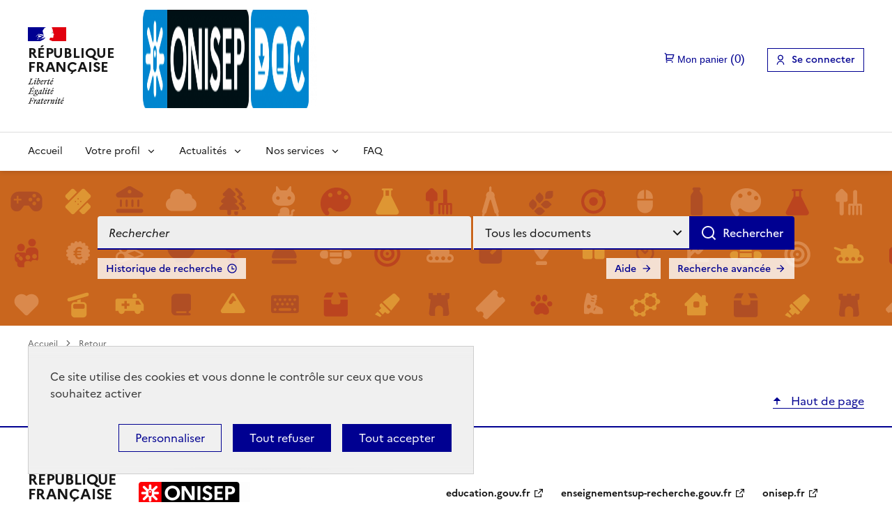

--- FILE ---
content_type: text/css
request_url: https://documentation.onisep.fr/styles/onisep_2024/components/title.css
body_size: 270
content:
.pmb_title, .error {
    font: var(--font-title);
    background-image: none;
}

.fr-h1, .fr-h2 {
    color: #BB441F;
}

.pmb_subtitle,
.searchbox_title {
    font: var(--font-subtitle);
    color: var(--grey-200-850);
    margin-bottom: 8px;
}

.pmb_subtitle_variant {
    font: var(--font-subtitle-variant);
    color: var(--grey-200-850);
    margin: 24px 0 8px;
}

@media (max-width: 960px) {
    .pmb_title {
        font-size: 3.2rem;
        line-height: 3.6rem;
    }

    .pmb_subtitle {
        font-size: 2rem;
        line-height: 2.2rem;
    }
}


--- FILE ---
content_type: text/css
request_url: https://documentation.onisep.fr/styles/onisep_2024/opacStyle/connexion.css
body_size: 630
content:
/*----------------
- OPAC: CONNEXION -
 ----------------*/

#connexion {
  position: fixed;
  top: 62px;
  left: 0;
  background: var(--grey-1000-50);
  height: 100%;
  width: 100%;
  z-index: 999;
  padding: 32px;
  box-shadow: var(--box-shadow);
  display: none;
}

#connexion br {
  display: none;
}

#login_form>select {
  width: 100%;
  background-color: var(--background-action-high-blue-france);
  color: var(--grey-1000-50);
  margin-bottom: 12px;
  padding: 16px 24px;
}

#login_form form {
  display: block;
  position: relative;
  width: 100%;
}

#connexion label {
  display: none;
}

#connexion h3 {
  display: none;
}

#connexion #login_form>b {
  display: none;
}

#connexion input::placeholder {
  /* Chrome, Firefox, Opera, Safari 10.1+ */
  font: normal normal normal 1.6rem/2rem var(--font-primary);
  color: var(--c-text-3);
}

#connexion input:-ms-input-placeholder {
  /* Internet Explorer 10-11 */
  font: normal normal normal 1.6rem/2rem var(--font-primary);
  color: var(--c-text-3);
}

#connexion input::-ms-input-placeholder {
  /* Microsoft Edge */
  font: normal normal normal 1.6rem/2rem var(--font-primary);
  color: var(--c-text-3);
}

#login_form input[type="submit"] {
  display: block;
  text-align: center;
  color: var(--grey-1000-50);
  background-color: var(--background-action-high-blue-france);
  border: 5px;
  padding: 6px 16px 6px;
  transition: 0.3s;
  font: var(--font-link);
  height: 40px;
  margin-left: auto;
  margin-top: 8px;
}

#login_form input[type="text"] {
  margin-bottom: 8px;
}

@media screen and (max-width:575px) {

  #error_connection .popup_connexion_empr input {
    right: inherit!important;
  }

}